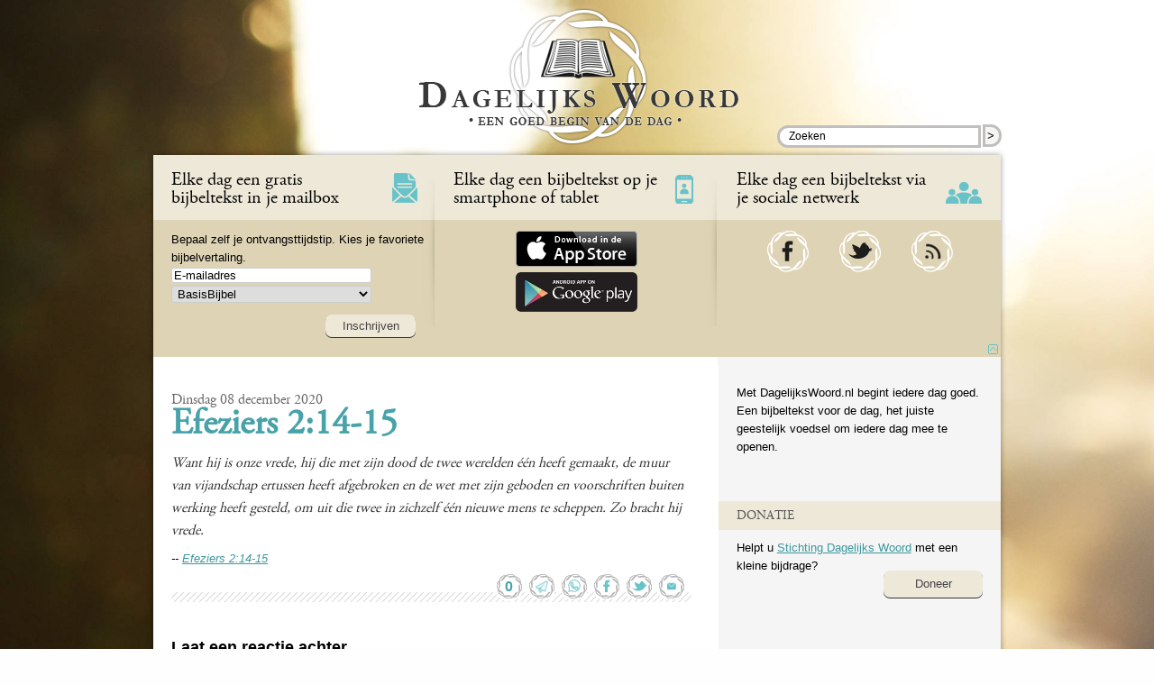

--- FILE ---
content_type: text/css;charset=UTF-8
request_url: https://www.dagelijkswoord.nl/wp-content/themes/dw/1721924611/style.css
body_size: 51674
content:
/*
Theme Name: DagelijksWoord
Theme URI: http://www.dagelijkswoord.nl/
Description:
Version: 2023.11.02
Author: DagelijksWoord.nl
Author URI: http://www.dagelijkswoord.nl/
*/

/*
 * Font definitions
 */
@font-face {
    font-family: 'Gar';
    src: url('//www.dagelijkswoord.nl/wp-content/themes/dw/fnt/gar.eot');
    src: url('//www.dagelijkswoord.nl/wp-content/themes/dw/fnt/gar.eot?#iefix') format('embedded-opentype'),
         url('//www.dagelijkswoord.nl/wp-content/themes/dw/fnt/gar.woff') format('woff'),
         url('//www.dagelijkswoord.nl/wp-content/themes/dw/fnt/gar.ttf') format('truetype'),
         url('//www.dagelijkswoord.nl/wp-content/themes/dw/fnt/gar.svg#AdobeGaramondProRegular') format('svg');
    font-weight: normal;
    font-style: normal;
}

/* 
 * Device viewports
 */

.visible-phone-portrait {
  display: none !important;
}

.visible-phone {
  display: none !important;
}

.visible-tablet {
	display: none !important;
}

.hidden-desktop {
	display: none !important;
}

@media (max-width: 480px) {
  .visible-phone-portrait {
    display: inherit !important;
  }
  .hidden-phone {
    display: none !important;
  }
  .hidden-desktop {
    display: inherit !important;
  }
  .visible-desktop {
    display: none !important;
  }
}

@media (max-width: 767px) {
  .visible-phone {
    display: inherit !important;
  }
  .hidden-phone {
    display: none !important;
  }
  .hidden-desktop {
    display: inherit !important;
  }
  .visible-desktop {
    display: none !important;
  }
}

@media (min-width: 768px) and (max-width: 960px) {
  .visible-tablet {
    display: inherit !important;
  }
  .hidden-tablet {
    display: none !important;
  }
  .hidden-desktop {
    display: inherit !important;
  }
  .visible-desktop {
    display: none !important ;
  }
}

/*
 * x
 */
#background {
	height: 100%;
	position: fixed;
	width: 100%;
}

#html-bg {
	background-attachment: fixed;
	background-clip: border-box;
	background-color: transparent;
	background-image: none;
	background-origin: padding-box;
	background-position: center center;
	background-repeat: no-repeat;
	background-size: cover;
	height: 100%;
	width: 100%;
	background-image: url('/wp-content/themes/dw/images/backgroundimagenew.jpg');
}


/*
 * HTML, BODY and general
 */

html,body{
	height:100%;
}

html{
	overflow-y:scroll;
}

body{
	background:  #fefefe;
	font-family:Tahoma,TahomaRegular,Geneva,Verdana,sans-serif;
	font-size: 13px;
}

*{
		margin:0px;
		padding:0px;
		outline:none;
}

input[type="submit"]::-moz-focus-inner, input[type="button"]::-moz-focus-inner, button::-moz-focus-inner { 
		  border: 0;
}

input[type="submit"]:focus, input[type="button"]:focus, button:focus{ 
		outline:none;
}

h1,h2,h3,h4{
		margin-top:7px;
}

div.post h2{
		margin-top:0px;
}

ul,ol{
	padding-left:20px;
	margin: 13px 0px;
}

a:link,
a:hover,
a:active,
a:visited{
	color:#3c989e; 
}

/*
 * Helpers
 */
div.clear{
	clear:both;
}

/*
 * Framework
 */

div#main{
	background-color:white;
	box-shadow: 0 0 6px rgba(0, 0, 0, 0.4);
}


#topside{
	min-height:100%;
	position:relative;
}

#wrapper{
	overflow-y:auto;
	padding-bottom: 205px;  
}

#bottomside{
	position: relative;
	
	margin-top: -160px; 
	height: ;
	overflow:hidden;
	clear: both;
	background: #000;
	opacity: 0.6;
    -ms-filter: "progid:DXImageTransform.Microsoft.Alpha(Opacity=60)";
	filt:alpha(opacity=60);
}

div#main{
	width:940px;
	margin: 0px auto 0px auto;
	background-image: url(//www.dagelijkswoord.nl/wp-content/themes/dw/images/dingus-940.png) !important;

}

div#sidebar{
	width: 33.333333%;
	
	line-height:1.6em;
			  margin-top:10px;
}


html.has_header_menu aside#sidebar_inschrijven_mail{
     display:none; 
}




@media (max-width: 1279px){

#topside{
	min-height:100%;
	position:relative;
}

#wrapper{
	overflow-y:auto;
	padding-bottom: 205px;  
}

#bottomside{
	position: relative;
	
	margin-top: -160px; 
	height: ;
	overflow:hidden;
	clear: both;
	background: #000;
	opacity: 0.6;
    -ms-filter: "progid:DXImageTransform.Microsoft.Alpha(Opacity=60)";
	filt:alpha(opacity=60);
}

div#main{
	width:940px;
	margin: 0px auto 0px auto;
	background-image: url(//www.dagelijkswoord.nl/wp-content/themes/dw/images/dingus-940.png) !important;

}

div#sidebar{
	width: 33.333333%;
	
	line-height:1.6em;
			  margin-top:10px;
}


html.has_header_menu aside#sidebar_inschrijven_mail{
     display:none; 
}




}

@media (max-width: 959px){

#topside{
	min-height:100%;
	position:relative;
}

#wrapper{
	overflow-y:auto;
	padding-bottom: 205px;  
}

#bottomside{
	position: relative;
	
	margin-top: -160px; 
	height: 220px;
	overflow:hidden;
	clear: both;
	background: #000;
	opacity: 0.6;
    -ms-filter: "progid:DXImageTransform.Microsoft.Alpha(Opacity=60)";
	filt:alpha(opacity=60);
}

div#main{
	width:728px;
	margin: 0px auto 0px auto;
	background-image: url(//www.dagelijkswoord.nl/wp-content/themes/dw/images/dingus-728.png) !important;

}

div#sidebar{
	width: 33.333333%;
	
	line-height:1.6em;
			  margin-top:10px;
}


html.has_header_menu aside#sidebar_inschrijven_mail{
     display:none; 
}




}

@media (max-width: 767px){

#topside{
	min-height:100%;
	position:relative;
}

#wrapper{
	overflow-y:auto;
	padding-bottom: 382px;  
}

#bottomside{
	position: relative;
	
	margin-top: -342px; 
	height: 440px;
	overflow:hidden;
	clear: both;
	background: #000;
	opacity: 0.6;
    -ms-filter: "progid:DXImageTransform.Microsoft.Alpha(Opacity=60)";
	filt:alpha(opacity=60);
}

div#main{
	width:100%;
	margin: 0px;
	background-image: none !important;

}

div#sidebar{
	width: 100%;
	padding: 0px;
	line-height:1.6em;
			  margin-top:10px;
}


html.has_header_menu aside#sidebar_inschrijven_mail{
     display:inherit; 
}


div#sidebar #sidebar_intro h2{ margin-top: 0px; }

}



/*
 * Contents of #topside
 */



#godspot {
 color : #4F4F4F;
 z-index : 100;
 width : 100%;
 height : 16px;
 font-family: Verdana;
 font-size: 8px;
 background-color:#000;
 opacity: 0.6;
 -ms-filter: "progid:DXImageTransform.Microsoft.Alpha(Opacity=60)";
 filt:alpha(opacity=60);

 }
#godspot a {
 text-decoration: none;
 color : #9F9F9F;
 line-height : 18px;
 height : 18px;
 font-size : 11px;
 padding : 0px 5px;
 }
#godspot a:hover {
 text-decoration: none;
 color: #FFFF7F;
 border-bottom: none;
 }


#wrapper{
	
	width:100%;
}

 
#header{
	background: url(//www.dagelijkswoord.nl/wp-content/themes/dw/images/logo20130102.png) no-repeat;
	height:184px;
	max-width: 377px;
	background-position: 0px 0px;
	margin:0 auto;
}

@media (max-width: 1279px){
 
#header{
	background: url(//www.dagelijkswoord.nl/wp-content/themes/dw/images/logo20130102.png) no-repeat;
	height:184px;
	max-width: 377px;
	background-position: 0px 0px;
	margin:0 auto;
}

}

@media (max-width: 389px){
 
#header{
	background: url(//www.dagelijkswoord.nl/wp-content/themes/dw/images/logo20130102.png) no-repeat;
	height:184px;
	max-width: 320px;
	background-position: 0px -170px;
	margin:0 auto;
}

}



.header_find{
	position:relative;
	top: 138px;
	height:0px;
	width:220px;
	overflow:visible;
    white-space:nowrap;
}

@media (max-width: 1279px){

.header_find{
	position:relative;
	top: 138px;
	height:0px;
	width:220px;
	overflow:visible;
    white-space:nowrap;
}

}

@media (max-width: 767px){

.header_find{
	position:relative;
	top: 154px;
	height:0px;
	width:220px;
	overflow:visible;
    white-space:nowrap;
}

}



.header_find {
	left: 410px;
}

@media (max-width: 1279px){

.header_find {
	left: 410px;
}

}

@media (max-width: 959px){

.header_find {
	left: 314px;
}

}

@media (max-width: 767px){

.header_find {
	left: 60px;
}

}

@media (max-width: 480px){

.header_find {
	left: 60px;
}

}


/*
 * Header
 */
.header_menu{
	background-color:#ded3b4;
	margin-top: -12px;
	line-height:1.6em;
}


	.header_menu{
		
		
	}

@media (max-width: 480px){

	.header_menu{
		
		display:none;
	}

}


.header_block{
	float: left;
	margin:0px;
	font-size:13px;
	min-height:170px;
	width:25%;
}



	.header_block{
		width:33.3333%;
	}
	.header_block_2 .divider, .header_block_2, .header_block_3 .divider {  }
	.header_block_3 .divider { display:none; }
	.header_block_4 .divider,.header_block_4{ display:none; }

	.header_block div.socialnetworks {
		width:100%;
		height:auto;
		
	}


@media (max-width: 1279px){


	.header_block{
		width:33.3333%;
	}
	.header_block_2 .divider, .header_block_2, .header_block_3 .divider {  }
	.header_block_3 .divider { display:none; }
	.header_block_4 .divider,.header_block_4{ display:none; }

	.header_block div.socialnetworks {
		width:100%;
		height:auto;
		
	}


}

@media (max-width: 959px){


	.header_block{
		width:33.3333%;
	}
	.header_block_2 .divider, .header_block_2, .header_block_3 .divider {  }
	.header_block_3 .divider {  }
	.header_block_4 .divider,.header_block_4{ display:none; }

	.header_block div.socialnetworks {
		width:120px;
		height:auto;
		margin-left: 40px;
	}


}

@media (max-width: 767px){


	.header_block{
		width:50%;
	}
	.header_block_2 .divider, .header_block_2, .header_block_3 .divider { display:none; }
	.header_block_3 .divider {  }
	.header_block_4 .divider,.header_block_4{ display:none; }

	.header_block div.socialnetworks {
		width:100%;
		height:auto;
		
	}


}


.header_block_1 .divider,
.header_block_2 .divider,
.header_block_3 .divider{
	width:0px;
	height:0px;
	position:relative;
	left:95%;
}

.header_block_1 .divider div,
.header_block_2 .divider div,
.header_block_3 .divider div{
	width:20px;
	height:190px;
	background:url(//www.dagelijkswoord.nl/wp-content/themes/dw/images/sprite-vertical.png);
	background-position:0px 0px;
}


.header_block h3{
	margin:0px;
	font-size:20px;
 	font-family:Gar,Serif;

	font-weight:normal;
	background-color:#eee8d9;
	padding:18px 0px 14px 20px;

}


	.header_block h3{
		height: ;
		max-height:;
	}

@media (max-width: 767px){

	.header_block h3{
		height: 50px;
		max-height:50px;
	}

}

@media (max-width: 599px){

	.header_block h3{
		height: 68px;
		max-height:68px;
	}

}


.header_block h3 div{
	float:right;
	width:66px;
	height:36px;
	background: transparent url(//www.dagelijkswoord.nl/wp-content/themes/dw/images/sprite20190516.png) 0px -13px no-repeat;
}

.header_block .header1 h3 div{
	background-position: 0px -13px;
}

.header_block .header2 h3 div{
	background: transparent url(//www.dagelijkswoord.nl/wp-content/themes/dw/images/sprite20190516.png) -122px -13px no-repeat;
	background-position: -122px -13px;
}

.header_block .header3 h3 div{
	background-position: -66px -13px;
}

.header_block div.textwidget{
	padding: 12px 12px 0px 20px;
}

.header_block ul{
	padding:0px 0px 0px 20px;
	margin:0px;
}

div#header_menu_hide_button{
	background:url(//www.dagelijkswoord.nl/wp-content/themes/dw/images/sprite20190516.png) -11px -60px;
	margin:3px 3px 3px 0px;
	width:11px;
	height:11px;
	float:right;
	clear:both;
}

html.has_header_menu div#header_menu_hide_button{
	background:url(//www.dagelijkswoord.nl/wp-content/themes/dw/images/sprite20190516.png) -22px -60px;
	background-repeat:no-repeat;
	margin:3px 3px 3px 0px;
}

div.header_block a.social{
	display:block;
	width:46px;
	height:46px;
	background:url(//www.dagelijkswoord.nl/wp-content/themes/dw/images/sprite20190516.png) -54px -96px;
	float:left;
	margin-left:34px;
	margin-bottom:2px;
}
div.header_block a.social.facebook{
	background-position: -54px -96px;
}
div.header_block a.social.twitter{
	background-position: -108px -96px;
}
div.header_block a.social.igoogle{
	background-position: -160px -96px;
}
div.header_block a.social.mail{
	background-position: -108px -156px;
}
div.header_block a.social.rss{
	background-position: -160px -156px;
}

div.header_block a.widget_appstore {
		border:none;
}

div.header_block a.widget_appstore img {
		border:none;
}


/*
 * Sidebar
 */
div#sidebar{
	float:right;

	padding-top:20px;
	padding-bottom:40px;
	overflow-x:hidden;
	background:#f5f5f5;
}

div#sidebar>div, div#sidebar>aside>div{
	padding:0px 20px;
}

div#sidebar h1 {
		font-family:Gar,Serif;
		font-size:24px;
		font-weight:normal;
		text-transform:uppercase;
		color:#565656;
		background-color:#EEE8D9;
		padding: 7px 5px 5px 20px;
		margin-top: 30px;
		margin-bottom: 10px;
}

div#sidebar h3 {
		font-family:Gar,Serif;
		font-size:14px;
		font-weight:normal;
		text-transform:uppercase;
		color:#565656;
		background-color:#EEE8D9;
		padding: 7px 5px 5px 20px;
		margin-top: 30px;
		margin-bottom: 10px;
}

/*
 * #content and descendants
 */

	div#content{
		background: #ffffff;
		float:left;
		width:66.6666%;
			  margin-top:10px;
	 }

@media (max-width: 1279px){

	div#content{
		background: #ffffff;
		float:left;
		width:66.6666%;
			  margin-top:10px;
	 }

}

@media (max-width: 959px){

	div#content{
		background: #ffffff;
		float:left;
		width:66.6666%;
			  margin-top:10px;
	 }

}

@media (max-width: 767px){

	div#content{
		background: #ffffff;
		float:left;
		width:100%;
			  margin-top:10px;
	 }

}



div.widget-frontpage-mid{
	width:290px;
	float:left;
}

@media (max-width: 1279px){

div.widget-frontpage-mid{
	width:290px;
	float:left;
}

}

@media (max-width: 959px){

div.widget-frontpage-mid{
	width:212px;
	float:left;
}

}

@media (max-width: 767px){

div.widget-frontpage-mid{
	width:48%;
	float:left;
}

}



div.widget-frontpage-mid h3 {
	font-family:Gar,Serif;
	font-size:22px;
	margin-bottom:8px;
	color:#47a3a9;
	text-decoration:none;
}

div.widget-frontpage-mid-left ul{
	list-style:none;
	padding:0px;
}

div.widget-frontpage-mid-right ul{
	list-style:none;
	padding:16px;
}

div.widgetspace-frontpage-mid{
	margin:10px 18px 30px 18px;
	float:left;
}

div.widgetspace-frontpage-mid>div.widget{
	margin:10px 0px 0px 2px;
}

@media (max-width: 480px){
		div.widgetspace-frontpage-mid{
				margin-top:0px;
				margin-bottom:0px;
				padding-bottom:20px;
				border-top: 4px solid #A6DBDE;
		}
}

div.widget_in_text,
div.page,
div.post{
	margin:20px 30px 30px 20px;
}

div.page div.post-date,
div.post div.post-date{
	font-family:Gar,Serif;
	font-size:16px;
	color:#676767;
}

div.page h1 a,
div.post h1 a,
div.page h2 a,
div.post h2 a{
	font-family:Gar,Serif;
	font-size:40px;

	color:#2D959F;
	color:#47a3a9;
	text-decoration:none;
}

@media (max-width: 480px){ 
	div.page h1,
	div.post h1,
	div.page h2,
	div.post h2{
			margin-left:20px;
	}

	div.page h1 a,
	div.post h1 a,
	div.page h2 a,
	div.post h2 a{
			font-size:32px;
			margin-left:-20px;
	}
}

div.post p,
div.post ul,
div.post ol
{
	font-family:Gar,Serif;
	font-size:16px;
	color:#333;
}
div.post p{ 
	font-style: italic;
}

div.dash{
	width:100%;
	height:11px;
	background:url(//www.dagelijkswoord.nl/wp-content/themes/dw/images/horizontal.png) repeat-x 0px -6px;
	margin:30px 0px 40px 0px;
}

div.dash a.socialshare{
	background:url(//www.dagelijkswoord.nl/wp-content/themes/dw/images/sprite20190516.png) repeat-x;
	width:28px;
	height:28px;
	display:block;
	margin-top:-20px;
	float:right;
	margin-right:8px;
}

div.dash a.socialshare.whatsapp{
    background-position: -190px -64px;
}

div.dash a.socialshare.telegram{
    background-position: -228px -64px;
}

div.dash a.socialshare.facebook{
	background-position: -114px -64px;
}

div.dash a.socialshare.twitter{
	background-position: -38px -64px;
}

div.dash a.socialshare.email{
	background-position: -76px -64px;
}

div.dash a.socialshare.comments{
	background-position: -152px -64px;
	padding: 5px 0px 0px 0px;
	width:28px;
	text-align:center;
	font-family:arial;
	font-size:15px;
	text-decoration:none;
	color:#47a3a9;
font-size:16px;
font-weight:bold;
}

div.page ul, div.page ol,
div.post ul, div.post ol{
	padding-left:24px;
}

div.page p,
div.post p,
div.page li,
div.post li {
	padding:10px 0px;
	line-height:1.6em;
}

div.pagination{
		float:right;
}

/**
 *
 */

input:not([type='radio']), select{
	padding: 0px 2px;
	border-radius: 3px;
	border: 1px solid #ccc;

	margin-bottom:3px;
}
button{
	padding:0px 4px;
}



/*
 * Specifieke pagina's
 */
div.commentwrapper{
	font-family:Tahoma,TahomaRegular,Geneva,Verdana,sans-serif;
	font-size:12px;
	margin:40px 30px 30px 20px;
}
div.commentwrapper p{
	margin:10px 0px;
}

div.genuine-user{
	background-color:#EEE3D7;
	padding:5px;
}

div.commentwrapper div.dash{
	margin: 10px 0px 10px;
}

.comment_meta {
	color: #5f5f5f;
	font-size:11px;
	margin-top:5px;
}

ol.commentlist{
	padding-left:10px;
}

a.comment-edit-link{
	display:block;
	float:right;
	margin-right:10px;
}


form#commentform textarea{
	margin-top:10px;

}

.header_block_1 input {
	width:216px;
}
.header_block_1 select {
	width:222px;
}
.header_block_1 button{
	float:right;
	margin-top:10px;
	margin-right:10px;
}


/*
 * Contents of #bottomside
 */

div.footer_menu_wrapper{
	padding-bottom:20px;
}

div.footer_menu{
	background:#666666;
	max-width:768px;
	margin: 0 auto;
}

div.footer_menu ul{ 
	padding:0px 0px 0px 0px;
	list-style:none;
}

div.footer_menu li{
		list-style:none;
		font-family:Tahoma,TahomaRegular,Geneva,Verdana,sans-serif;
		color:white;
		font-weight:normal;
}

div.footer_menu a{
	color:#fff;
	text-decoration:none;
}

div.footer_menu ul.menu>li>a{ 
	height:6px;
	display:block;
	height:36px;
	width:80%;
	margin-top:5px;

	font-size:20px;
}

div.footer_menu ul.menu>li{
	display:block;
	width:20%;
	height:200px;
	float:left;
	list-style:none;
	font-family:Gar,Serif;
	color:white;
	font-weight:bold;
}

@media (max-width:767px){
	div.footer_menu ul.menu>li{
		width:48%;
		padding-left:2%;
	}

	div.nbgfooter{
		height:14px;
	}
}

ul.menu>li{
	background:url(//www.dagelijkswoord.nl/wp-content/themes/dw/images/sprite-vertical.png) no-repeat 166px 0px;
}
li#menu-item-2858{
	background:transparent;
}


li.menu-item{
    margin: 4px 0px;
}

div.nbgfooter{
	background-color:#555;
	text-align:center;
	color:white;
	font-size:8px;
	padding:1px 0px 8px 0px;
	height:7px;
}


.header_find input{
	border: 3px solid #C0BEBF;
	border-radius: 12px 0px 0px 12px;
	padding:3px 10px 3px 10px;
	height:13px;
	width:200px;
	margin:0px;
		   font-size:12px;
}
.header_find button{
	border: 3px solid #C0BEBF;
	border-radius: 0px 12px 12px 0px;
	margin: 0px 0px 0px 2px;    
	padding: 0px 13px 0px 2px;
	height: 25px;
	width: 20px;
	background-color:#F6F6F5;
}





/*
 * Wordpress Classes
 */
.alignright{
	float:right;
}
.alignleft{
	float:left;
}

.printeronly{
	display:none;
}

/**
 *
 */
.subscribe_service{ float: left; margin:1px !important; }

.subscribe_sprite{ display:inline-block; margin:1px !important; }
.subscribe_sprite a { display:inline-block; width: 91px; height:17px; background-image:url(//www.dagelijkswoord.nl/wp-content/themes/dw/images/subscribe.gif); }
.subscribe_google a { background-position: 0px 0px; }
.subscribe_yahoo a { background-position: 0px -34px;  }
.subscribe_msn a { background-position: 0px -17px;  }
.subscribe_newsgator a { background-position: 0px -68px;  }
.subscribe_netvibes a { background-position: 0px -51px;  }
.subscribe_delicious a { background-position: 0px -85px;  }
.subscribe_rss a { background-position: 0px -102px;  }

/**
 * Contents of sidebar
 */
span#fcbkplh{
	display:block;
	padding: 0px 20px;
	margin-left:auto;
	margin-right:auto;
}



div#content span.text-4 {
	margin-left:20px;
	margin-right:30px;
	display:block; line-height: 1.6em;
	font-family:Tahoma,TahomaRegular,Geneva,Verdana,sans-serif;
	font-size:13px;
}

/**
 * Selection
 */
::selection { 
background-color: #47a3a9;
color: #fff;
}
::-moz-selection {
background-color: #47a3a9;
color: #fff;
}

/**
 * Interactive pages
 */

div.page div.ajax_answer{
		background-color: #EEE8D9;
		border: 2px solid #CCCCCC;
		border-radius: 10px 10px 10px 10px;
		margin-bottom: 3px;
		padding: 2%;
		text-align:center;
		color:#565656;
}

div.page div.ajax_answer > div.ajax_answer_title{
		font-size:30px;
}
div.page div.ajax_answer > div.ajax_answer_text{
		font-size:12px;
}

.block_highlight{
	background-color:#47a3a9;
	padding:0px 10px 10px 10px;
	border-radius: 3px;
}

div.oude_browser{
	padding: 10px;
	background-color:#ded3b4;
	color:black;

}
div.oude_browser a{
	color:black;
	font-weight:bold;
}

.comment_refused_copyright{
	font-style:italic;
	color:#cf5f5f;
}

.jp2m_preferences_ui{
		overflow:hidden;
				 clear:both;
}

div.page .jp2m_preferences_for_you{
	background-color:#EEE8D9;
	padding:7px;
}

div.page .jp2m_preferences_menuitems{
	float:left;
	width:33%;
	margin:0px;
	padding:0px;
}

div.page .jp2m_preferences_menuitems li{
		list-style:none;
		margin-right:10px;
		padding:0px;
		background-color:#f5f5f5;

}
div.page .jp2m_preferences_menuitems li.active{
		background-color:#EEE8D9;
}

div.page .jp2m_preferences_menuitems li a{
	padding: 10px;
	display:block;
		color:#676767;
}

div.page .jp2m_preferences_menuitems li i{
		margin-right:5px;
}

div.page .jp2m_preferences_menuitems li.active a{
font-weight:bold;
}

div.page .jp2m_preferences_menuitems li.active i{
		color:#67C3C9;
}

.jp2m_preferences{
	float: left;
	width:66%;
}

.jp2m_preferences section{
	overflow:hidden;
	border-bottom:1px solid #EEE8D9;
	margin-bottom: 5px;
	padding-bottom: 16px;
}

.jp2m_preferences a.linkbutton,
.ui-button {
    background: none repeat scroll 0 0 #EEE8D9;
    border: medium none;
    border-radius: 7px;
    box-shadow: 0 1px 0 #333333;
    color: #444444;
    cursor: pointer;
    display: inline-block;
    float: right;
    margin: 15px 0 5px 10px;
    padding: 5px;
    text-align: center;
    text-decoration: none;
    transition: all 500ms ease-in-out 0s;
    min-width: 100px;
	height:auto;
}

.ui-button-grey{
	background-color: #cfcfcf;
	color:white;
}

a.ui-button-grey:link, a.ui-button-grey:hover, a.ui-button-grey:active, a.ui-button-grey:visited{
	background-color:#eee8d9;
	color:#444;
}

a.ui-button-grey:hover{
	color:#47A3A9;
}

.jp2m_preferences_menuitems a{
	text-decoration:none;
}

.jp2m_preferences_menuitems i.fa{
	font-size: 150%;
	line-height:1;
}

.jp2m_preferences tr.invitationtop td{
	padding-top:16px;
}

#timingform{
	overflow:hidden;
}

#themeform{
	margin-top:10px;
}


#unsubscribeform{
		margin-top:10px;
}


.bigradio_buttongroup button.bigradio_button.activechoice{
	background-color:#67C3C9;
	font-weight:bold;
}

.bigradio_buttongroup {
	margin-bottom: 5px;
}

.bigradio_buttongroup span{
	margin:1%;
	vertical-align:top;
}

.bigradio_button{
	cursor:pointer;
}

.bigradio_buttongroup button.bigradio_button{
            width:31%;
            height:70px;
            background-color: #f5f5f5;
            border: 1px solid #47a3a9;
            border-radius: 5px 5px 5px 5px;
}

.bigradio_buttongroup_2 button.bigradio_button{
            width:47% ;
}

.bigradio_button input{display:none; }



div.post-2290 li {
    padding: 0px;
}

html.dagelijkswoord_dev #wpadminbar {
	background-color:#cf4944;
	color:#ffffff;
}
.meddet{ display:none; }
@media (min-width: 240px) and (max-width: 240px){ .meddet_240{ display:block; } }
@media (min-width: 241px) and (max-width: 241px){ .meddet_241{ display:block; } }
@media (min-width: 242px) and (max-width: 242px){ .meddet_242{ display:block; } }
@media (min-width: 243px) and (max-width: 243px){ .meddet_243{ display:block; } }
@media (min-width: 244px) and (max-width: 244px){ .meddet_244{ display:block; } }
@media (min-width: 245px) and (max-width: 245px){ .meddet_245{ display:block; } }
@media (min-width: 246px) and (max-width: 246px){ .meddet_246{ display:block; } }
@media (min-width: 247px) and (max-width: 247px){ .meddet_247{ display:block; } }
@media (min-width: 248px) and (max-width: 248px){ .meddet_248{ display:block; } }
@media (min-width: 249px) and (max-width: 249px){ .meddet_249{ display:block; } }
@media (min-width: 250px) and (max-width: 250px){ .meddet_250{ display:block; } }
@media (min-width: 251px) and (max-width: 251px){ .meddet_251{ display:block; } }
@media (min-width: 252px) and (max-width: 252px){ .meddet_252{ display:block; } }
@media (min-width: 253px) and (max-width: 253px){ .meddet_253{ display:block; } }
@media (min-width: 254px) and (max-width: 254px){ .meddet_254{ display:block; } }
@media (min-width: 255px) and (max-width: 255px){ .meddet_255{ display:block; } }
@media (min-width: 256px) and (max-width: 256px){ .meddet_256{ display:block; } }
@media (min-width: 257px) and (max-width: 257px){ .meddet_257{ display:block; } }
@media (min-width: 258px) and (max-width: 258px){ .meddet_258{ display:block; } }
@media (min-width: 259px) and (max-width: 259px){ .meddet_259{ display:block; } }
@media (min-width: 260px) and (max-width: 260px){ .meddet_260{ display:block; } }
@media (min-width: 261px) and (max-width: 261px){ .meddet_261{ display:block; } }
@media (min-width: 262px) and (max-width: 262px){ .meddet_262{ display:block; } }
@media (min-width: 263px) and (max-width: 263px){ .meddet_263{ display:block; } }
@media (min-width: 264px) and (max-width: 264px){ .meddet_264{ display:block; } }
@media (min-width: 265px) and (max-width: 265px){ .meddet_265{ display:block; } }
@media (min-width: 266px) and (max-width: 266px){ .meddet_266{ display:block; } }
@media (min-width: 267px) and (max-width: 267px){ .meddet_267{ display:block; } }
@media (min-width: 268px) and (max-width: 268px){ .meddet_268{ display:block; } }
@media (min-width: 269px) and (max-width: 269px){ .meddet_269{ display:block; } }
@media (min-width: 270px) and (max-width: 270px){ .meddet_270{ display:block; } }
@media (min-width: 271px) and (max-width: 271px){ .meddet_271{ display:block; } }
@media (min-width: 272px) and (max-width: 272px){ .meddet_272{ display:block; } }
@media (min-width: 273px) and (max-width: 273px){ .meddet_273{ display:block; } }
@media (min-width: 274px) and (max-width: 274px){ .meddet_274{ display:block; } }
@media (min-width: 275px) and (max-width: 275px){ .meddet_275{ display:block; } }
@media (min-width: 276px) and (max-width: 276px){ .meddet_276{ display:block; } }
@media (min-width: 277px) and (max-width: 277px){ .meddet_277{ display:block; } }
@media (min-width: 278px) and (max-width: 278px){ .meddet_278{ display:block; } }
@media (min-width: 279px) and (max-width: 279px){ .meddet_279{ display:block; } }
@media (min-width: 280px) and (max-width: 280px){ .meddet_280{ display:block; } }
@media (min-width: 281px) and (max-width: 281px){ .meddet_281{ display:block; } }
@media (min-width: 282px) and (max-width: 282px){ .meddet_282{ display:block; } }
@media (min-width: 283px) and (max-width: 283px){ .meddet_283{ display:block; } }
@media (min-width: 284px) and (max-width: 284px){ .meddet_284{ display:block; } }
@media (min-width: 285px) and (max-width: 285px){ .meddet_285{ display:block; } }
@media (min-width: 286px) and (max-width: 286px){ .meddet_286{ display:block; } }
@media (min-width: 287px) and (max-width: 287px){ .meddet_287{ display:block; } }
@media (min-width: 288px) and (max-width: 288px){ .meddet_288{ display:block; } }
@media (min-width: 289px) and (max-width: 289px){ .meddet_289{ display:block; } }
@media (min-width: 290px) and (max-width: 290px){ .meddet_290{ display:block; } }
@media (min-width: 291px) and (max-width: 291px){ .meddet_291{ display:block; } }
@media (min-width: 292px) and (max-width: 292px){ .meddet_292{ display:block; } }
@media (min-width: 293px) and (max-width: 293px){ .meddet_293{ display:block; } }
@media (min-width: 294px) and (max-width: 294px){ .meddet_294{ display:block; } }
@media (min-width: 295px) and (max-width: 295px){ .meddet_295{ display:block; } }
@media (min-width: 296px) and (max-width: 296px){ .meddet_296{ display:block; } }
@media (min-width: 297px) and (max-width: 297px){ .meddet_297{ display:block; } }
@media (min-width: 298px) and (max-width: 298px){ .meddet_298{ display:block; } }
@media (min-width: 299px) and (max-width: 299px){ .meddet_299{ display:block; } }
@media (min-width: 300px) and (max-width: 300px){ .meddet_300{ display:block; } }
@media (min-width: 301px) and (max-width: 301px){ .meddet_301{ display:block; } }
@media (min-width: 302px) and (max-width: 302px){ .meddet_302{ display:block; } }
@media (min-width: 303px) and (max-width: 303px){ .meddet_303{ display:block; } }
@media (min-width: 304px) and (max-width: 304px){ .meddet_304{ display:block; } }
@media (min-width: 305px) and (max-width: 305px){ .meddet_305{ display:block; } }
@media (min-width: 306px) and (max-width: 306px){ .meddet_306{ display:block; } }
@media (min-width: 307px) and (max-width: 307px){ .meddet_307{ display:block; } }
@media (min-width: 308px) and (max-width: 308px){ .meddet_308{ display:block; } }
@media (min-width: 309px) and (max-width: 309px){ .meddet_309{ display:block; } }
@media (min-width: 310px) and (max-width: 310px){ .meddet_310{ display:block; } }
@media (min-width: 311px) and (max-width: 311px){ .meddet_311{ display:block; } }
@media (min-width: 312px) and (max-width: 312px){ .meddet_312{ display:block; } }
@media (min-width: 313px) and (max-width: 313px){ .meddet_313{ display:block; } }
@media (min-width: 314px) and (max-width: 314px){ .meddet_314{ display:block; } }
@media (min-width: 315px) and (max-width: 315px){ .meddet_315{ display:block; } }
@media (min-width: 316px) and (max-width: 316px){ .meddet_316{ display:block; } }
@media (min-width: 317px) and (max-width: 317px){ .meddet_317{ display:block; } }
@media (min-width: 318px) and (max-width: 318px){ .meddet_318{ display:block; } }
@media (min-width: 319px) and (max-width: 319px){ .meddet_319{ display:block; } }
@media (min-width: 320px) and (max-width: 320px){ .meddet_320{ display:block; } }
@media (min-width: 321px) and (max-width: 321px){ .meddet_321{ display:block; } }
@media (min-width: 322px) and (max-width: 322px){ .meddet_322{ display:block; } }
@media (min-width: 323px) and (max-width: 323px){ .meddet_323{ display:block; } }
@media (min-width: 324px) and (max-width: 324px){ .meddet_324{ display:block; } }
@media (min-width: 325px) and (max-width: 325px){ .meddet_325{ display:block; } }
@media (min-width: 326px) and (max-width: 326px){ .meddet_326{ display:block; } }
@media (min-width: 327px) and (max-width: 327px){ .meddet_327{ display:block; } }
@media (min-width: 328px) and (max-width: 328px){ .meddet_328{ display:block; } }
@media (min-width: 329px) and (max-width: 329px){ .meddet_329{ display:block; } }
@media (min-width: 330px) and (max-width: 330px){ .meddet_330{ display:block; } }
@media (min-width: 331px) and (max-width: 331px){ .meddet_331{ display:block; } }
@media (min-width: 332px) and (max-width: 332px){ .meddet_332{ display:block; } }
@media (min-width: 333px) and (max-width: 333px){ .meddet_333{ display:block; } }
@media (min-width: 334px) and (max-width: 334px){ .meddet_334{ display:block; } }
@media (min-width: 335px) and (max-width: 335px){ .meddet_335{ display:block; } }
@media (min-width: 336px) and (max-width: 336px){ .meddet_336{ display:block; } }
@media (min-width: 337px) and (max-width: 337px){ .meddet_337{ display:block; } }
@media (min-width: 338px) and (max-width: 338px){ .meddet_338{ display:block; } }
@media (min-width: 339px) and (max-width: 339px){ .meddet_339{ display:block; } }
@media (min-width: 340px) and (max-width: 340px){ .meddet_340{ display:block; } }
@media (min-width: 341px) and (max-width: 341px){ .meddet_341{ display:block; } }
@media (min-width: 342px) and (max-width: 342px){ .meddet_342{ display:block; } }
@media (min-width: 343px) and (max-width: 343px){ .meddet_343{ display:block; } }
@media (min-width: 344px) and (max-width: 344px){ .meddet_344{ display:block; } }
@media (min-width: 345px) and (max-width: 345px){ .meddet_345{ display:block; } }
@media (min-width: 346px) and (max-width: 346px){ .meddet_346{ display:block; } }
@media (min-width: 347px) and (max-width: 347px){ .meddet_347{ display:block; } }
@media (min-width: 348px) and (max-width: 348px){ .meddet_348{ display:block; } }
@media (min-width: 349px) and (max-width: 349px){ .meddet_349{ display:block; } }
@media (min-width: 350px) and (max-width: 350px){ .meddet_350{ display:block; } }
@media (min-width: 351px) and (max-width: 351px){ .meddet_351{ display:block; } }
@media (min-width: 352px) and (max-width: 352px){ .meddet_352{ display:block; } }
@media (min-width: 353px) and (max-width: 353px){ .meddet_353{ display:block; } }
@media (min-width: 354px) and (max-width: 354px){ .meddet_354{ display:block; } }
@media (min-width: 355px) and (max-width: 355px){ .meddet_355{ display:block; } }
@media (min-width: 356px) and (max-width: 356px){ .meddet_356{ display:block; } }
@media (min-width: 357px) and (max-width: 357px){ .meddet_357{ display:block; } }
@media (min-width: 358px) and (max-width: 358px){ .meddet_358{ display:block; } }
@media (min-width: 359px) and (max-width: 359px){ .meddet_359{ display:block; } }
@media (min-width: 360px) and (max-width: 360px){ .meddet_360{ display:block; } }
@media (min-width: 361px) and (max-width: 361px){ .meddet_361{ display:block; } }
@media (min-width: 362px) and (max-width: 362px){ .meddet_362{ display:block; } }
@media (min-width: 363px) and (max-width: 363px){ .meddet_363{ display:block; } }
@media (min-width: 364px) and (max-width: 364px){ .meddet_364{ display:block; } }
@media (min-width: 365px) and (max-width: 365px){ .meddet_365{ display:block; } }
@media (min-width: 366px) and (max-width: 366px){ .meddet_366{ display:block; } }
@media (min-width: 367px) and (max-width: 367px){ .meddet_367{ display:block; } }
@media (min-width: 368px) and (max-width: 368px){ .meddet_368{ display:block; } }
@media (min-width: 369px) and (max-width: 369px){ .meddet_369{ display:block; } }
@media (min-width: 370px) and (max-width: 370px){ .meddet_370{ display:block; } }
@media (min-width: 371px) and (max-width: 371px){ .meddet_371{ display:block; } }
@media (min-width: 372px) and (max-width: 372px){ .meddet_372{ display:block; } }
@media (min-width: 373px) and (max-width: 373px){ .meddet_373{ display:block; } }
@media (min-width: 374px) and (max-width: 374px){ .meddet_374{ display:block; } }
@media (min-width: 375px) and (max-width: 375px){ .meddet_375{ display:block; } }
@media (min-width: 376px) and (max-width: 376px){ .meddet_376{ display:block; } }
@media (min-width: 377px) and (max-width: 377px){ .meddet_377{ display:block; } }
@media (min-width: 378px) and (max-width: 378px){ .meddet_378{ display:block; } }
@media (min-width: 379px) and (max-width: 379px){ .meddet_379{ display:block; } }
@media (min-width: 380px) and (max-width: 380px){ .meddet_380{ display:block; } }
@media (min-width: 381px) and (max-width: 381px){ .meddet_381{ display:block; } }
@media (min-width: 382px) and (max-width: 382px){ .meddet_382{ display:block; } }
@media (min-width: 383px) and (max-width: 383px){ .meddet_383{ display:block; } }
@media (min-width: 384px) and (max-width: 384px){ .meddet_384{ display:block; } }
@media (min-width: 385px) and (max-width: 385px){ .meddet_385{ display:block; } }
@media (min-width: 386px) and (max-width: 386px){ .meddet_386{ display:block; } }
@media (min-width: 387px) and (max-width: 387px){ .meddet_387{ display:block; } }
@media (min-width: 388px) and (max-width: 388px){ .meddet_388{ display:block; } }
@media (min-width: 389px) and (max-width: 389px){ .meddet_389{ display:block; } }
@media (min-width: 390px) and (max-width: 390px){ .meddet_390{ display:block; } }
@media (min-width: 391px) and (max-width: 391px){ .meddet_391{ display:block; } }
@media (min-width: 392px) and (max-width: 392px){ .meddet_392{ display:block; } }
@media (min-width: 393px) and (max-width: 393px){ .meddet_393{ display:block; } }
@media (min-width: 394px) and (max-width: 394px){ .meddet_394{ display:block; } }
@media (min-width: 395px) and (max-width: 395px){ .meddet_395{ display:block; } }
@media (min-width: 396px) and (max-width: 396px){ .meddet_396{ display:block; } }
@media (min-width: 397px) and (max-width: 397px){ .meddet_397{ display:block; } }
@media (min-width: 398px) and (max-width: 398px){ .meddet_398{ display:block; } }
@media (min-width: 399px) and (max-width: 399px){ .meddet_399{ display:block; } }
@media (min-width: 400px) and (max-width: 400px){ .meddet_400{ display:block; } }
@media (min-width: 401px) and (max-width: 401px){ .meddet_401{ display:block; } }
@media (min-width: 402px) and (max-width: 402px){ .meddet_402{ display:block; } }
@media (min-width: 403px) and (max-width: 403px){ .meddet_403{ display:block; } }
@media (min-width: 404px) and (max-width: 404px){ .meddet_404{ display:block; } }
@media (min-width: 405px) and (max-width: 405px){ .meddet_405{ display:block; } }
@media (min-width: 406px) and (max-width: 406px){ .meddet_406{ display:block; } }
@media (min-width: 407px) and (max-width: 407px){ .meddet_407{ display:block; } }
@media (min-width: 408px) and (max-width: 408px){ .meddet_408{ display:block; } }
@media (min-width: 409px) and (max-width: 409px){ .meddet_409{ display:block; } }
@media (min-width: 410px) and (max-width: 410px){ .meddet_410{ display:block; } }
@media (min-width: 411px) and (max-width: 411px){ .meddet_411{ display:block; } }
@media (min-width: 412px) and (max-width: 412px){ .meddet_412{ display:block; } }
@media (min-width: 413px) and (max-width: 413px){ .meddet_413{ display:block; } }
@media (min-width: 414px) and (max-width: 414px){ .meddet_414{ display:block; } }
@media (min-width: 415px) and (max-width: 415px){ .meddet_415{ display:block; } }
@media (min-width: 416px) and (max-width: 416px){ .meddet_416{ display:block; } }
@media (min-width: 417px) and (max-width: 417px){ .meddet_417{ display:block; } }
@media (min-width: 418px) and (max-width: 418px){ .meddet_418{ display:block; } }
@media (min-width: 419px) and (max-width: 419px){ .meddet_419{ display:block; } }
@media (min-width: 420px) and (max-width: 420px){ .meddet_420{ display:block; } }
@media (min-width: 421px) and (max-width: 421px){ .meddet_421{ display:block; } }
@media (min-width: 422px) and (max-width: 422px){ .meddet_422{ display:block; } }
@media (min-width: 423px) and (max-width: 423px){ .meddet_423{ display:block; } }
@media (min-width: 424px) and (max-width: 424px){ .meddet_424{ display:block; } }
@media (min-width: 425px) and (max-width: 425px){ .meddet_425{ display:block; } }
@media (min-width: 426px) and (max-width: 426px){ .meddet_426{ display:block; } }
@media (min-width: 427px) and (max-width: 427px){ .meddet_427{ display:block; } }
@media (min-width: 428px) and (max-width: 428px){ .meddet_428{ display:block; } }
@media (min-width: 429px) and (max-width: 429px){ .meddet_429{ display:block; } }
@media (min-width: 430px) and (max-width: 430px){ .meddet_430{ display:block; } }
@media (min-width: 431px) and (max-width: 431px){ .meddet_431{ display:block; } }
@media (min-width: 432px) and (max-width: 432px){ .meddet_432{ display:block; } }
@media (min-width: 433px) and (max-width: 433px){ .meddet_433{ display:block; } }
@media (min-width: 434px) and (max-width: 434px){ .meddet_434{ display:block; } }
@media (min-width: 435px) and (max-width: 435px){ .meddet_435{ display:block; } }
@media (min-width: 436px) and (max-width: 436px){ .meddet_436{ display:block; } }
@media (min-width: 437px) and (max-width: 437px){ .meddet_437{ display:block; } }
@media (min-width: 438px) and (max-width: 438px){ .meddet_438{ display:block; } }
@media (min-width: 439px) and (max-width: 439px){ .meddet_439{ display:block; } }
@media (min-width: 440px) and (max-width: 440px){ .meddet_440{ display:block; } }
@media (min-width: 441px) and (max-width: 441px){ .meddet_441{ display:block; } }
@media (min-width: 442px) and (max-width: 442px){ .meddet_442{ display:block; } }
@media (min-width: 443px) and (max-width: 443px){ .meddet_443{ display:block; } }
@media (min-width: 444px) and (max-width: 444px){ .meddet_444{ display:block; } }
@media (min-width: 445px) and (max-width: 445px){ .meddet_445{ display:block; } }
@media (min-width: 446px) and (max-width: 446px){ .meddet_446{ display:block; } }
@media (min-width: 447px) and (max-width: 447px){ .meddet_447{ display:block; } }
@media (min-width: 448px) and (max-width: 448px){ .meddet_448{ display:block; } }
@media (min-width: 449px) and (max-width: 449px){ .meddet_449{ display:block; } }
@media (min-width: 450px) and (max-width: 450px){ .meddet_450{ display:block; } }
@media (min-width: 451px) and (max-width: 451px){ .meddet_451{ display:block; } }
@media (min-width: 452px) and (max-width: 452px){ .meddet_452{ display:block; } }
@media (min-width: 453px) and (max-width: 453px){ .meddet_453{ display:block; } }
@media (min-width: 454px) and (max-width: 454px){ .meddet_454{ display:block; } }
@media (min-width: 455px) and (max-width: 455px){ .meddet_455{ display:block; } }
@media (min-width: 456px) and (max-width: 456px){ .meddet_456{ display:block; } }
@media (min-width: 457px) and (max-width: 457px){ .meddet_457{ display:block; } }
@media (min-width: 458px) and (max-width: 458px){ .meddet_458{ display:block; } }
@media (min-width: 459px) and (max-width: 459px){ .meddet_459{ display:block; } }
@media (min-width: 460px) and (max-width: 460px){ .meddet_460{ display:block; } }
@media (min-width: 461px) and (max-width: 461px){ .meddet_461{ display:block; } }
@media (min-width: 462px) and (max-width: 462px){ .meddet_462{ display:block; } }
@media (min-width: 463px) and (max-width: 463px){ .meddet_463{ display:block; } }
@media (min-width: 464px) and (max-width: 464px){ .meddet_464{ display:block; } }
@media (min-width: 465px) and (max-width: 465px){ .meddet_465{ display:block; } }
@media (min-width: 466px) and (max-width: 466px){ .meddet_466{ display:block; } }
@media (min-width: 467px) and (max-width: 467px){ .meddet_467{ display:block; } }
@media (min-width: 468px) and (max-width: 468px){ .meddet_468{ display:block; } }
@media (min-width: 469px) and (max-width: 469px){ .meddet_469{ display:block; } }
@media (min-width: 470px) and (max-width: 470px){ .meddet_470{ display:block; } }
@media (min-width: 471px) and (max-width: 471px){ .meddet_471{ display:block; } }
@media (min-width: 472px) and (max-width: 472px){ .meddet_472{ display:block; } }
@media (min-width: 473px) and (max-width: 473px){ .meddet_473{ display:block; } }
@media (min-width: 474px) and (max-width: 474px){ .meddet_474{ display:block; } }
@media (min-width: 475px) and (max-width: 475px){ .meddet_475{ display:block; } }
@media (min-width: 476px) and (max-width: 476px){ .meddet_476{ display:block; } }
@media (min-width: 477px) and (max-width: 477px){ .meddet_477{ display:block; } }
@media (min-width: 478px) and (max-width: 478px){ .meddet_478{ display:block; } }
@media (min-width: 479px) and (max-width: 479px){ .meddet_479{ display:block; } }
@media (min-width: 480px) and (max-width: 480px){ .meddet_480{ display:block; } }
@media (min-width: 481px) and (max-width: 481px){ .meddet_481{ display:block; } }
@media (min-width: 482px) and (max-width: 482px){ .meddet_482{ display:block; } }
@media (min-width: 483px) and (max-width: 483px){ .meddet_483{ display:block; } }
@media (min-width: 484px) and (max-width: 484px){ .meddet_484{ display:block; } }
@media (min-width: 485px) and (max-width: 485px){ .meddet_485{ display:block; } }
@media (min-width: 486px) and (max-width: 486px){ .meddet_486{ display:block; } }
@media (min-width: 487px) and (max-width: 487px){ .meddet_487{ display:block; } }
@media (min-width: 488px) and (max-width: 488px){ .meddet_488{ display:block; } }
@media (min-width: 489px) and (max-width: 489px){ .meddet_489{ display:block; } }
@media (min-width: 490px) and (max-width: 490px){ .meddet_490{ display:block; } }
@media (min-width: 491px) and (max-width: 491px){ .meddet_491{ display:block; } }
@media (min-width: 492px) and (max-width: 492px){ .meddet_492{ display:block; } }
@media (min-width: 493px) and (max-width: 493px){ .meddet_493{ display:block; } }
@media (min-width: 494px) and (max-width: 494px){ .meddet_494{ display:block; } }
@media (min-width: 495px) and (max-width: 495px){ .meddet_495{ display:block; } }
@media (min-width: 496px) and (max-width: 496px){ .meddet_496{ display:block; } }
@media (min-width: 497px) and (max-width: 497px){ .meddet_497{ display:block; } }
@media (min-width: 498px) and (max-width: 498px){ .meddet_498{ display:block; } }
@media (min-width: 499px) and (max-width: 499px){ .meddet_499{ display:block; } }
@media (min-width: 500px) and (max-width: 500px){ .meddet_500{ display:block; } }
@media (min-width: 501px) and (max-width: 501px){ .meddet_501{ display:block; } }
@media (min-width: 502px) and (max-width: 502px){ .meddet_502{ display:block; } }
@media (min-width: 503px) and (max-width: 503px){ .meddet_503{ display:block; } }
@media (min-width: 504px) and (max-width: 504px){ .meddet_504{ display:block; } }
@media (min-width: 505px) and (max-width: 505px){ .meddet_505{ display:block; } }
@media (min-width: 506px) and (max-width: 506px){ .meddet_506{ display:block; } }
@media (min-width: 507px) and (max-width: 507px){ .meddet_507{ display:block; } }
@media (min-width: 508px) and (max-width: 508px){ .meddet_508{ display:block; } }
@media (min-width: 509px) and (max-width: 509px){ .meddet_509{ display:block; } }
@media (min-width: 510px) and (max-width: 510px){ .meddet_510{ display:block; } }
@media (min-width: 511px) and (max-width: 511px){ .meddet_511{ display:block; } }
@media (min-width: 512px) and (max-width: 512px){ .meddet_512{ display:block; } }
@media (min-width: 513px) and (max-width: 513px){ .meddet_513{ display:block; } }
@media (min-width: 514px) and (max-width: 514px){ .meddet_514{ display:block; } }
@media (min-width: 515px) and (max-width: 515px){ .meddet_515{ display:block; } }
@media (min-width: 516px) and (max-width: 516px){ .meddet_516{ display:block; } }
@media (min-width: 517px) and (max-width: 517px){ .meddet_517{ display:block; } }
@media (min-width: 518px) and (max-width: 518px){ .meddet_518{ display:block; } }
@media (min-width: 519px) and (max-width: 519px){ .meddet_519{ display:block; } }
@media (min-width: 520px) and (max-width: 520px){ .meddet_520{ display:block; } }
@media (min-width: 521px) and (max-width: 521px){ .meddet_521{ display:block; } }
@media (min-width: 522px) and (max-width: 522px){ .meddet_522{ display:block; } }
@media (min-width: 523px) and (max-width: 523px){ .meddet_523{ display:block; } }
@media (min-width: 524px) and (max-width: 524px){ .meddet_524{ display:block; } }
@media (min-width: 525px) and (max-width: 525px){ .meddet_525{ display:block; } }
@media (min-width: 526px) and (max-width: 526px){ .meddet_526{ display:block; } }
@media (min-width: 527px) and (max-width: 527px){ .meddet_527{ display:block; } }
@media (min-width: 528px) and (max-width: 528px){ .meddet_528{ display:block; } }
@media (min-width: 529px) and (max-width: 529px){ .meddet_529{ display:block; } }
@media (min-width: 530px) and (max-width: 530px){ .meddet_530{ display:block; } }
@media (min-width: 531px) and (max-width: 531px){ .meddet_531{ display:block; } }
@media (min-width: 532px) and (max-width: 532px){ .meddet_532{ display:block; } }
@media (min-width: 533px) and (max-width: 533px){ .meddet_533{ display:block; } }
@media (min-width: 534px) and (max-width: 534px){ .meddet_534{ display:block; } }
@media (min-width: 535px) and (max-width: 535px){ .meddet_535{ display:block; } }
@media (min-width: 536px) and (max-width: 536px){ .meddet_536{ display:block; } }
@media (min-width: 537px) and (max-width: 537px){ .meddet_537{ display:block; } }
@media (min-width: 538px) and (max-width: 538px){ .meddet_538{ display:block; } }
@media (min-width: 539px) and (max-width: 539px){ .meddet_539{ display:block; } }
@media (min-width: 540px) and (max-width: 540px){ .meddet_540{ display:block; } }
@media (min-width: 541px) and (max-width: 541px){ .meddet_541{ display:block; } }
@media (min-width: 542px) and (max-width: 542px){ .meddet_542{ display:block; } }
@media (min-width: 543px) and (max-width: 543px){ .meddet_543{ display:block; } }
@media (min-width: 544px) and (max-width: 544px){ .meddet_544{ display:block; } }
@media (min-width: 545px) and (max-width: 545px){ .meddet_545{ display:block; } }
@media (min-width: 546px) and (max-width: 546px){ .meddet_546{ display:block; } }
@media (min-width: 547px) and (max-width: 547px){ .meddet_547{ display:block; } }
@media (min-width: 548px) and (max-width: 548px){ .meddet_548{ display:block; } }
@media (min-width: 549px) and (max-width: 549px){ .meddet_549{ display:block; } }
@media (min-width: 550px) and (max-width: 550px){ .meddet_550{ display:block; } }
@media (min-width: 551px) and (max-width: 551px){ .meddet_551{ display:block; } }
@media (min-width: 552px) and (max-width: 552px){ .meddet_552{ display:block; } }
@media (min-width: 553px) and (max-width: 553px){ .meddet_553{ display:block; } }
@media (min-width: 554px) and (max-width: 554px){ .meddet_554{ display:block; } }
@media (min-width: 555px) and (max-width: 555px){ .meddet_555{ display:block; } }
@media (min-width: 556px) and (max-width: 556px){ .meddet_556{ display:block; } }
@media (min-width: 557px) and (max-width: 557px){ .meddet_557{ display:block; } }
@media (min-width: 558px) and (max-width: 558px){ .meddet_558{ display:block; } }
@media (min-width: 559px) and (max-width: 559px){ .meddet_559{ display:block; } }
@media (min-width: 560px) and (max-width: 560px){ .meddet_560{ display:block; } }
@media (min-width: 561px) and (max-width: 561px){ .meddet_561{ display:block; } }
@media (min-width: 562px) and (max-width: 562px){ .meddet_562{ display:block; } }
@media (min-width: 563px) and (max-width: 563px){ .meddet_563{ display:block; } }
@media (min-width: 564px) and (max-width: 564px){ .meddet_564{ display:block; } }
@media (min-width: 565px) and (max-width: 565px){ .meddet_565{ display:block; } }
@media (min-width: 566px) and (max-width: 566px){ .meddet_566{ display:block; } }
@media (min-width: 567px) and (max-width: 567px){ .meddet_567{ display:block; } }
@media (min-width: 568px) and (max-width: 568px){ .meddet_568{ display:block; } }
@media (min-width: 569px) and (max-width: 569px){ .meddet_569{ display:block; } }
@media (min-width: 570px) and (max-width: 570px){ .meddet_570{ display:block; } }
@media (min-width: 571px) and (max-width: 571px){ .meddet_571{ display:block; } }
@media (min-width: 572px) and (max-width: 572px){ .meddet_572{ display:block; } }
@media (min-width: 573px) and (max-width: 573px){ .meddet_573{ display:block; } }
@media (min-width: 574px) and (max-width: 574px){ .meddet_574{ display:block; } }
@media (min-width: 575px) and (max-width: 575px){ .meddet_575{ display:block; } }
@media (min-width: 576px) and (max-width: 576px){ .meddet_576{ display:block; } }
@media (min-width: 577px) and (max-width: 577px){ .meddet_577{ display:block; } }
@media (min-width: 578px) and (max-width: 578px){ .meddet_578{ display:block; } }
@media (min-width: 579px) and (max-width: 579px){ .meddet_579{ display:block; } }
@media (min-width: 580px) and (max-width: 580px){ .meddet_580{ display:block; } }
@media (min-width: 581px) and (max-width: 581px){ .meddet_581{ display:block; } }
@media (min-width: 582px) and (max-width: 582px){ .meddet_582{ display:block; } }
@media (min-width: 583px) and (max-width: 583px){ .meddet_583{ display:block; } }
@media (min-width: 584px) and (max-width: 584px){ .meddet_584{ display:block; } }
@media (min-width: 585px) and (max-width: 585px){ .meddet_585{ display:block; } }
@media (min-width: 586px) and (max-width: 586px){ .meddet_586{ display:block; } }
@media (min-width: 587px) and (max-width: 587px){ .meddet_587{ display:block; } }
@media (min-width: 588px) and (max-width: 588px){ .meddet_588{ display:block; } }
@media (min-width: 589px) and (max-width: 589px){ .meddet_589{ display:block; } }
@media (min-width: 590px) and (max-width: 590px){ .meddet_590{ display:block; } }
@media (min-width: 591px) and (max-width: 591px){ .meddet_591{ display:block; } }
@media (min-width: 592px) and (max-width: 592px){ .meddet_592{ display:block; } }
@media (min-width: 593px) and (max-width: 593px){ .meddet_593{ display:block; } }
@media (min-width: 594px) and (max-width: 594px){ .meddet_594{ display:block; } }
@media (min-width: 595px) and (max-width: 595px){ .meddet_595{ display:block; } }
@media (min-width: 596px) and (max-width: 596px){ .meddet_596{ display:block; } }
@media (min-width: 597px) and (max-width: 597px){ .meddet_597{ display:block; } }
@media (min-width: 598px) and (max-width: 598px){ .meddet_598{ display:block; } }
@media (min-width: 599px) and (max-width: 599px){ .meddet_599{ display:block; } }


--- FILE ---
content_type: text/css
request_url: https://www.dagelijkswoord.nl/wp-content/themes/dw/1355565060/printerstyle.css
body_size: -576
content:
	.printeronly{
		display:inherit;
	}

	.dontprint{
		display:none;
	}   


--- FILE ---
content_type: application/javascript
request_url: https://www.dagelijkswoord.nl/wp-content/plugins/jxs-checksubscription/scripts.js?ver=6.8.3
body_size: -30
content:
function checksubscription(){
    if(!jQuery("#inputemail").val().match(/@/)) jQuery("#checksubresult").html("Vul eerst een geldig e-mailadres in."); else
    jQuery.ajax({
        type: "POST",
        // url:"/over/inschrijving-controleren/check",
        url:'/wp-admin/admin-ajax.php',
        data:"action=jp2m_ext_checksubscription&e="+jQuery("#inputemail").val(),
        dataType:'json',
        success:function(ret){
            jQuery("#checksubresult").css('border',ret.css).css('padding','4px').html(ret.msg);
            if(ret.help) jQuery('#checkdone').show();
        }
    });	
}
